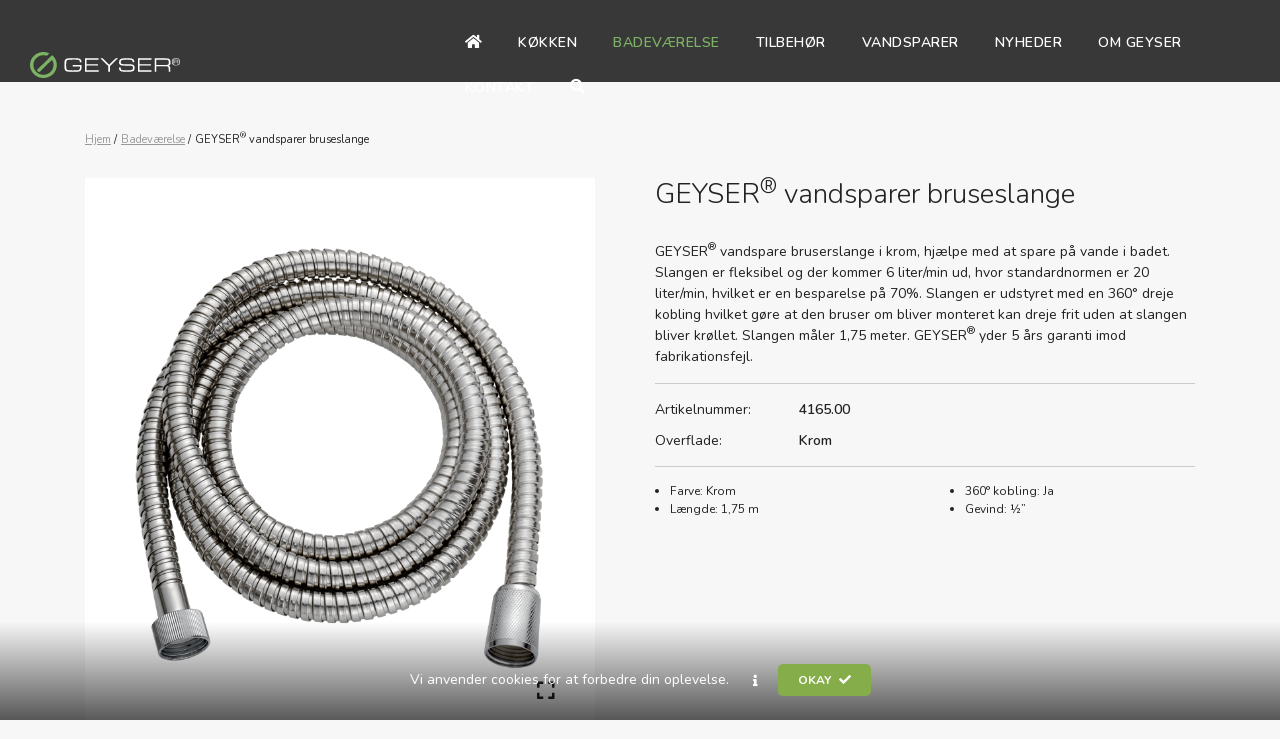

--- FILE ---
content_type: text/html; charset=utf-8
request_url: https://geyservvs.com/badevaerelse/geyser-vandsparer-bruseslange
body_size: 9581
content:


<!doctype html>
<html lang="da">
<head>
    <meta charset="utf-8" />
    <meta name="viewport" content="width=device-width, initial-scale=1, shrink-to-fit=no, user-scalable=no, initial-scale=1, maximum-scale=1" />


    <title>GEYSER&#174; vandsparer bruseslange</title>

    


    <script src="//cdnjs.cloudflare.com/ajax/libs/cookieconsent2/3.0.3/cookieconsent.min.js"></script>
    <script>
        window.addEventListener("load", function () {
            window.cookieconsent.initialise({
                "content": {
                    "message": "Vi anvender cookies for at forbedre din oplevelse.",
                    "dismiss": "Okay <i class='fas fa-check'></i>",
                    "link": "<i class='fas fa-info'></i>",
                    "href": "/persondata-og-cookiepolitik"
                }
            })
        });
    </script>

    <link rel="apple-touch-icon" sizes="180x180" href="/favicon/apple-touch-icon.png">
    <link rel="icon" type="image/png" sizes="32x32" href="/favicon/favicon-32x32.png">
    <link rel="icon" type="image/png" sizes="16x16" href="/favicon/favicon-16x16.png">
    <link rel="manifest" href="/favicon/site.webmanifest">
    <link rel="mask-icon" href="/favicon/safari-pinned-tab.svg" color="#7cb264">
    <link rel="shortcut icon" href="/favicon/favicon.ico">
    <meta name="apple-mobile-web-app-title" content="GEYSER">
    <meta name="application-name" content="GEYSER">
    <meta name="msapplication-TileColor" content="#7cb264">
    <meta name="msapplication-config" content="/favicon/browserconfig.xml">
    <meta name="theme-color" content="#383838">

    <link href="/css/_gridFix.min.css" rel="stylesheet" />
    <link rel="stylesheet" href="https://stackpath.bootstrapcdn.com/bootstrap/4.3.1/css/bootstrap.min.css" integrity="sha384-ggOyR0iXCbMQv3Xipma34MD+dH/1fQ784/j6cY/iJTQUOhcWr7x9JvoRxT2MZw1T" crossorigin="anonymous">

    <link href="/DependencyHandler.axd?s=L1NjcmlwdHMvZmFuY3lib3gvanF1ZXJ5LmZhbmN5Ym94LmNzczsvQ3NzL2N1c3RvbS5jc3M7L0Nzcy9yZXNwb25zaXZlLmNzczs&amp;t=Css&amp;cdv=1" type="text/css" rel="stylesheet"/>

    

</head>
<body id="top">



    <div class="header-fill"></div>
    <header>
        <div class="row align-items-center">
            <div class="col col-xl-4">
                <div class="logo">
                    <a href="/">
                        <svg xmlns="http://www.w3.org/2000/svg" viewBox="0 0 1463.3 261.4">
    <g>
        <path d="M188.8,13.8,164.1,38.6S125.8,22.3,87,42.9,39.1,95.8,39.1,95.8s-14.7,31.7,0,69.8,47.1,52.6,47.1,52.6,35.8,20.4,76.4,5.3,54.6-46.1,54.6-46.1,19.9-35.2,8.6-71.5c0,0-2.5-11.2-11.7-26.9L89.8,203.6S78,197.6,65,182.5L215.7,31.6s27,21.2,38.5,57.1c0,0,10.8,28.5,6,58.7,0,0-2.9,33.1-25.5,62.5,0,0-20.9,32.3-66.9,46.2s-85.3-3.8-85.3-3.8-43.5-16-66-57.7S.7,117.9,1.7,109.7s7-43.1,40-75c0,0,26.5-28.1,76.4-34.1,0,0,37.3-4.7,70.7,13.2" style="fill: #7cb264" />
        <g>
            <path d="M503.3,131.6c0,21.8,0,21.8-.8,30.2-1.6,17.4-7.6,27.8-19,32.4-8.6,3.6-20.8,4.6-61.4,4.6-55.6,0-65.8-1.6-76-12.2-8.6-9-10.6-19.4-10.6-55.8s2-47,10.6-56c10.4-10.8,19.8-12.2,80.8-12.2,41,0,51.8,1.4,61.4,8s13,15.2,13.6,32.6H486.1c-.4-12.6-1.2-16.2-5-19.6-6.4-6.2-12.2-7-48.6-7-52.6,0-64,1-71,6s-9.4,14.6-9.4,48.2c0,30.4,1.4,40.2,7,45.8s16.2,8.2,56.2,8.2c52,0,59-.8,65.8-8.4,5-5.4,6-10.4,6.6-31.4H416.3V131.6Z" style="fill: #fff" />
            <polygon points="535.9 64 668.7 64 668.7 77.4 551.9 77.4 551.9 122 664.5 122 664.5 134.6 551.9 134.6 551.9 184 669.7 184 669.7 197.4 535.9 197.4 535.9 64" style="fill: #fff" />
            <polygon points="835.7 64 857.7 64 780.3 141.4 780.3 197.4 764.3 197.4 764.3 141.4 686.9 64 708.7 64 772.3 128.2 835.7 64" style="fill: #fff" />
            <path d="M884.9,155.8v3.6c0,13.4,2.8,18.8,11.4,21.6s22.6,3.8,46.6,3.8c52.2,0,61.6-4,61.6-26.2,0-11.2-3.4-16.2-12.4-18.8s-9.6-2.4-69.2-2.8c-24.2-.2-34.6-2-42.8-7.4s-11.2-12.8-11.2-26c0-20,7.2-31.4,23-36,11.4-3.4,29-5,56.4-5,30.8,0,46.6,2.2,55.8,8s12.8,13,13.4,31.6h-15.6c-.2-10.6-2-15.4-6.4-18.8-6.2-4.8-20-6.8-47-6.8-52.6,0-62.8,4.2-62.8,25.6,0,9.2,2.6,14.4,8.2,17s13,3.6,50.8,3.8c42.4.2,51.6,1,61.2,5.6s15.2,14.2,15.2,30.8c0,18.4-6.2,29.4-19.4,34.4-9.8,3.6-25,5-55.8,5-32.4,0-47.6-1.4-58.4-5s-18.6-14.4-18.6-28.8v-9.2Z" style="fill: #fff" />
            <polygon points="1052.9 64 1185.7 64 1185.7 77.4 1068.9 77.4 1068.9 122 1181.5 122 1181.5 134.6 1068.9 134.6 1068.9 184 1186.7 184 1186.7 197.4 1052.9 197.4 1052.9 64" style="fill: #fff" />
            <path d="M1216.7,64h110c20.2,0,29.6,2.6,36.6,10.2,5.4,6,8.2,16.2,8.2,30.6,0,21.6-5,29.2-21.4,33,13.6,2.6,18.8,9.6,18.8,25v34.6h-16V172c.4-23-5.4-28.6-28.6-28.4h-91.6v53.8h-16Zm103.8,67c27.4,0,34.4-5.4,34.4-27s-7.2-26.6-35.4-26.6h-86.8V131Z" style="fill: #fff" />
            <path d="M1454.8,71.3c5.8,5.7,8.5,14.3,8.5,27.4s-2.7,21.8-8.5,27.5-14.4,8.5-31.1,8.5-23.6-2.3-29.9-8.5-8.5-14.3-8.5-27.5,2.6-21.7,8.5-27.4,14.5-8.5,30.5-8.5,24,2.2,30.5,8.5M1398.1,75c-5,4.9-7.3,12.4-7.3,23.7s2.3,18.9,7.3,23.8,12.5,7.3,25.7,7.3,21.1-1.9,26.7-7.3,7.3-12.4,7.3-23.8-2.3-18.7-7.3-23.7-12.5-7.3-26.2-7.3-20.7,1.9-26.2,7.3m3.1,3.8h32.7c10.2,0,13.5,3,13.5,12.3,0,6.3-1.7,8.9-6.6,9.8,4,.8,5.9,3.2,5.9,7.3v10.6h-5.4v-7.9c.1-6.6-1.4-8-8.1-8h-26.6v15.9h-5.4Zm30.9,19.7c7.8,0,9.7-1.5,9.7-7.6s-2-7.5-10-7.5h-25.2V98.5Z" style="fill: #fff" />
        </g>
    </g>
</svg>


                    </a>
                </div>
            </div>
            <div class="col-auto col-xl-8">
                <div class="clearfix" id="menu">
    <nav class="menuWrap">
        <ul>
                <li class=" ">
                    <a href="/" target="_self">
                                <span class="d-none d-xl-inline"><i class="fa fa-home" aria-hidden="true"></i></span> <span class="d-inline d-xl-none">Hjem</span>
                    </a>
                </li>
                    <li class=" has-sub no-children">

            <a href="/koekken" target="_self">
                    <span>K&#248;kken <div class="toggle" role="button"></div></span>
            </a>

                <ul>
                            <li class="  ">

            <a href="/koekken/geyser-max-l-koekkenarmatur" target="_self">
                    <span>GEYSER&#174; Max L k&#248;kkenarmatur </span>
            </a>

        </li>
        <li class="  ">

            <a href="/koekken/geyser-max-flex-koekkenarmatur" target="_self">
                    <span>GEYSER&#174; Max Flex k&#248;kkenarmatur </span>
            </a>

        </li>
        <li class="  ">

            <a href="/koekken/geyser-max-flex-koekkenarmatur-sort" target="_self">
                    <span>GEYSER&#174; Max Flex k&#248;kkenarmatur sort </span>
            </a>

        </li>
        <li class="  ">

            <a href="/koekken/geyser-max-flex-koekkenarmatur-boerstet-guld" target="_self">
                    <span>GEYSER&#174; Max Flex k&#248;kkenarmatur b&#248;rstet guld </span>
            </a>

        </li>
        <li class="  ">

            <a href="/koekken/geyser-max-flex-koekkenarmatur-steel-look" target="_self">
                    <span>GEYSER&#174; Max Flex k&#248;kkenarmatur steel look </span>
            </a>

        </li>
        <li class="  ">

            <a href="/koekken/geyser-magnolia-koekkenarmatur" target="_self">
                    <span>GEYSER&#174; Magnolia k&#248;kkenarmatur </span>
            </a>

        </li>
        <li class="  ">

            <a href="/koekken/geyser-twin-koekkenarmatur" target="_self">
                    <span>GEYSER&#174; Twin k&#248;kkenarmatur </span>
            </a>

        </li>
        <li class="  ">

            <a href="/koekken/geyser-rex-koekkenarmatur-med-omskifter" target="_self">
                    <span>GEYSER&#174; Rex K&#248;kkenarmatur med omskifter </span>
            </a>

        </li>
        <li class="  ">

            <a href="/koekken/geyser-alpha-u-koekkenarmatur" target="_self">
                    <span>GEYSER&#174; Alpha U k&#248;kkenarmatur </span>
            </a>

        </li>
        <li class="  ">

            <a href="/koekken/geyser-alpha-u-koekken-armatur" target="_self">
                    <span>GEYSER&#174; Alpha U K&#248;kken armatur </span>
            </a>

        </li>
        <li class="  ">

            <a href="/koekken/geyser-bravo-l-koekkenarmatur-sort" target="_self">
                    <span>GEYSER&#174; Bravo L k&#248;kkenarmatur Sort </span>
            </a>

        </li>
        <li class="  ">

            <a href="/koekken/geyser-bravo-l-koekkenarmatur-boerstet-guld" target="_self">
                    <span>GEYSER&#174; Bravo L k&#248;kkenarmatur B&#248;rstet guld </span>
            </a>

        </li>

                </ul>
        </li>
        <li class="active has-sub no-children">

            <a href="/badevaerelse" target="_self">
                    <span>Badev&#230;relse <div class="toggle" role="button"></div></span>
            </a>

                <ul>
                            <li class="  ">

            <a href="/badevaerelse/geyser-max-haandvaskarmatur" target="_self">
                    <span>GEYSER&#174; Max H&#229;ndvaskarmatur </span>
            </a>

        </li>
        <li class="  ">

            <a href="/badevaerelse/geyser-magnolia-haandvaskarmatur" target="_self">
                    <span>GEYSER&#174; Magnolia H&#229;ndvaskarmatur </span>
            </a>

        </li>
        <li class="  ">

            <a href="/badevaerelse/geyser-delta-haandvaskarmatur" target="_self">
                    <span>GEYSER&#174; Delta H&#229;ndvaskarmatur </span>
            </a>

        </li>
        <li class="  ">

            <a href="/badevaerelse/geyser-delta-haandvaskarmatur-sort" target="_self">
                    <span>GEYSER&#174; Delta h&#229;ndvaskarmatur sort </span>
            </a>

        </li>
        <li class="  ">

            <a href="/badevaerelse/geyser-delta-haandvaskarmatur-boerstet-guld" target="_self">
                    <span>GEYSER Delta h&#229;ndvaskarmatur B&#248;rstet guld </span>
            </a>

        </li>
        <li class="  ">

            <a href="/badevaerelse/geyser-delta-haandvaskarmatur-boerstet-staal" target="_self">
                    <span>GEYSER&#174; Delta h&#229;ndvaskarmatur B&#248;rstet st&#229;l </span>
            </a>

        </li>
        <li class="  ">

            <a href="/badevaerelse/geyser-mini-topbrusertermostat-saet-sort" target="_self">
                    <span>GEYSER&#174; Mini topbrusertermostat s&#230;t sort </span>
            </a>

        </li>
        <li class="  ">

            <a href="/badevaerelse/geyser-mini-topbrusertermostat-saet-boerstet-guld" target="_self">
                    <span>GEYSER&#174; Mini topbrusertermostat s&#230;t b&#248;rstet guld </span>
            </a>

        </li>
        <li class="  ">

            <a href="/badevaerelse/geyser-ergo-brusetermostatsaet" target="_self">
                    <span>GEYSER&#174; Ergo brusetermostats&#230;t </span>
            </a>

        </li>
        <li class="  ">

            <a href="/badevaerelse/geyser-ergo-brusetermostatsaet-saelges-kun-i-sverige" target="_self">
                    <span>GEYSER&#174; Ergo brusetermostats&#230;t (S&#198;LGES KUN I SVERIGE) </span>
            </a>

        </li>
        <li class="  ">

            <a href="/badevaerelse/geyser-allround-bidet-brusesaet" target="_self">
                    <span>GEYSER&#174; Allround bidet bruses&#230;t </span>
            </a>

        </li>
        <li class="  ">

            <a href="/badevaerelse/geyser-1-jet-vandsparer" target="_self">
                    <span>GEYSER&#174; 1-jet vandsparer </span>
            </a>

        </li>
        <li class="  ">

            <a href="/badevaerelse/geyser-3-jet-vandsparer-1" target="_self">
                    <span>GEYSER&#174; 3-jet vandsparer (1) </span>
            </a>

        </li>
        <li class="  ">

            <a href="/badevaerelse/geyser-5-jet-vandsparer" target="_self">
                    <span>GEYSER&#174; 5-jet vandsparer </span>
            </a>

        </li>
        <li class="  ">

            <a href="/badevaerelse/geyser-3-jet-vandsparer" target="_self">
                    <span>GEYSER&#174; 3-jet vandsparer </span>
            </a>

        </li>
        <li class="  ">

            <a href="/badevaerelse/geyser-1-jet-vandsparer-1" target="_self">
                    <span>GEYSER&#174; 1-jet vandsparer (1) </span>
            </a>

        </li>
        <li class="active  ">

            <a href="/badevaerelse/geyser-vandsparer-bruseslange" target="_self">
                    <span>GEYSER&#174; vandsparer bruseslange </span>
            </a>

        </li>
        <li class="  ">

            <a href="/badevaerelse/geyser-vandsparer-brusestang-5-jet" target="_self">
                    <span>GEYSER&#174; vandsparer brusestang 5 jet </span>
            </a>

        </li>
        <li class="  ">

            <a href="/badevaerelse/geyser-vandsparer-brusestang-1-jet" target="_self">
                    <span>GEYSER&#174; vandsparer brusestang 1 jet </span>
            </a>

        </li>
        <li class="  ">

            <a href="/badevaerelse/geyser-lima-3-brusestangsaet-sort" target="_self">
                    <span>GEYSER&#174; Lima 3 Brusestangs&#230;t sort </span>
            </a>

        </li>
        <li class="  ">

            <a href="/badevaerelse/geyser-lima-3-brusestangsaet-boerstet-guld" target="_self">
                    <span>GEYSER&#174; Lima 3 Brusestangs&#230;t b&#248;rstet guld </span>
            </a>

        </li>
        <li class="  ">

            <a href="/badevaerelse/geyser-lima-3-brusestangsaet-steel-look" target="_self">
                    <span>GEYSER&#174; Lima 3 Brusestangs&#230;t steel look </span>
            </a>

        </li>
        <li class="  ">

            <a href="/badevaerelse/geyser-maximum-200" target="_self">
                    <span>GEYSER&#174; Maximum 200 </span>
            </a>

        </li>
        <li class="  ">

            <a href="/badevaerelse/geyser-magnolia-brusearmatur" target="_self">
                    <span>GEYSER&#174; Magnolia brusearmatur </span>
            </a>

        </li>
        <li class="  ">

            <a href="/badevaerelse/geyser-magnolia-armatur-til-kar-og-brus" target="_self">
                    <span>GEYSER&#174; Magnolia armatur til kar og brus </span>
            </a>

        </li>
        <li class="  ">

            <a href="/badevaerelse/geyser-rex-kar-brusearmatur" target="_self">
                    <span>GEYSER&#174; Rex kar- brusearmatur </span>
            </a>

        </li>
        <li class="  ">

            <a href="/badevaerelse/geyser-rex-brusearmatur" target="_self">
                    <span>GEYSER&#174; Rex brusearmatur </span>
            </a>

        </li>
        <li class="  ">

            <a href="/badevaerelse/geyser-ergo-termostatarmatur-til-brus" target="_self">
                    <span>GEYSER&#174; Ergo termostatarmatur til brus </span>
            </a>

        </li>
        <li class="  ">

            <a href="/badevaerelse/geyser-rex-termostatarmatur-til-brus" target="_self">
                    <span>GEYSER&#174; Rex termostatarmatur til brus </span>
            </a>

        </li>
        <li class="  ">

            <a href="/badevaerelse/geyser-lima-brusearmatur-sort" target="_self">
                    <span>GEYSER&#174; Lima brusearmatur sort </span>
            </a>

        </li>
        <li class="  ">

            <a href="/badevaerelse/geyser-lima-brusearmatur-boerstet-guld" target="_self">
                    <span>GEYSER&#174; Lima brusearmatur b&#248;rstet guld </span>
            </a>

        </li>
        <li class="  ">

            <a href="/badevaerelse/geyser-lima-brusearmatur-steel-look" target="_self">
                    <span>GEYSER&#174; Lima brusearmatur steel look </span>
            </a>

        </li>

                </ul>
        </li>
        <li class=" has-sub no-children">

            <a href="/tilbehoer" target="_self">
                    <span>Tilbeh&#248;r <div class="toggle" role="button"></div></span>
            </a>

                <ul>
                            <li class="  ">

            <a href="/tilbehoer/geyser-garden-500-posteventil-frostfri" target="_self">
                    <span>GEYSER Garden 500 Posteventil frostfri </span>
            </a>

        </li>
        <li class="  ">

            <a href="/tilbehoer/geyser-water-stopper-fleksibel-v2-gulvskinne-2-m-hvid" target="_self">
                    <span>GEYSER Water Stopper fleksibel V2 gulvskinne 2 m, hvid </span>
            </a>

        </li>
        <li class="  ">

            <a href="/tilbehoer/geyser-water-stopper-fleksibel-v2-gulvskinne-1-m-hvid" target="_self">
                    <span>GEYSER Water Stopper fleksibel V2 gulvskinne 1 m, hvid </span>
            </a>

        </li>
        <li class="  ">

            <a href="/tilbehoer/geyser-sort-blomster-badeforhaeng" target="_self">
                    <span>GEYSER&#174; Sort blomster badeforh&#230;ng </span>
            </a>

        </li>
        <li class="  ">

            <a href="/tilbehoer/geyser-stribe-badeforhaeng" target="_self">
                    <span>GEYSER&#174; Stribe badeforh&#230;ng </span>
            </a>

        </li>
        <li class="  ">

            <a href="/tilbehoer/geyser-sort-graa-badeforhaeng" target="_self">
                    <span>GEYSER&#174; Sort/Gr&#229; badeforh&#230;ng </span>
            </a>

        </li>
        <li class="  ">

            <a href="/tilbehoer/geyser-sort-hvid-badeforhaeng" target="_self">
                    <span>GEYSER&#174; Sort/hvid badeforh&#230;ng </span>
            </a>

        </li>
        <li class="  ">

            <a href="/tilbehoer/geyser-firkanter-badeforhaeng" target="_self">
                    <span>GEYSER&#174; Firkanter badeforh&#230;ng </span>
            </a>

        </li>
        <li class="  ">

            <a href="/tilbehoer/geyser-hvid-180-badeforhaeng" target="_self">
                    <span>GEYSER&#174; Hvid 180 badeforh&#230;ng </span>
            </a>

        </li>
        <li class="  ">

            <a href="/tilbehoer/geyser-hvid-120-badeforhaeng" target="_self">
                    <span>GEYSER&#174; Hvid 120 badeforh&#230;ng </span>
            </a>

        </li>
        <li class="  ">

            <a href="/tilbehoer/geyser-hvid-peva-badeforhaeng" target="_self">
                    <span>GEYSER&#174; Hvid PEVA badeforh&#230;ng </span>
            </a>

        </li>
        <li class="  ">

            <a href="/tilbehoer/geyser-u-forhaengsstang-hvid" target="_self">
                    <span>GEYSER&#174; U forh&#230;ngsstang hvid </span>
            </a>

        </li>
        <li class="  ">

            <a href="/tilbehoer/geyser-u-forhaengsstang-staal" target="_self">
                    <span>GEYSER&#174; U forh&#230;ngsstang st&#229;l </span>
            </a>

        </li>
        <li class="  ">

            <a href="/tilbehoer/geyser-forhaengsstang-hvid-70-120-cm" target="_self">
                    <span>GEYSER&#174; forh&#230;ngsstang hvid 70-120 cm </span>
            </a>

        </li>
        <li class="  ">

            <a href="/tilbehoer/geyser-forhaengs-stang-staal-70-120-cm" target="_self">
                    <span>GEYSER&#174; forh&#230;ngs stang st&#229;l 70-120 cm </span>
            </a>

        </li>
        <li class="  ">

            <a href="/tilbehoer/geyser-forhaengs-stang-hvid-110-200-cm" target="_self">
                    <span>GEYSER&#174; forh&#230;ngs stang hvid 110-200 cm </span>
            </a>

        </li>
        <li class="  ">

            <a href="/tilbehoer/geyser-forhaengsstang-staal-110-200-cm" target="_self">
                    <span>GEYSER&#174; forh&#230;ngsstang st&#229;l 110-200 cm </span>
            </a>

        </li>
        <li class="  ">

            <a href="/tilbehoer/geyser-forhaengs-ringe-krom" target="_self">
                    <span>GEYSER&#174; Forh&#230;ngs ringe krom </span>
            </a>

        </li>
        <li class="  ">

            <a href="/tilbehoer/geyser-forhaengs-ringe-hvid" target="_self">
                    <span>GEYSER&#174; Forh&#230;ngs ringe hvid </span>
            </a>

        </li>
        <li class="  ">

            <a href="/tilbehoer/geyser-forhaengs-ringe-klar" target="_self">
                    <span>GEYSER&#174; forh&#230;ngs ringe klar </span>
            </a>

        </li>
        <li class="  ">

            <a href="/tilbehoer/geyser-dobbel-rektangulaer-traadkurv-sort" target="_self">
                    <span>GEYSER&#174; Dobbel rektangul&#230;r tr&#229;dkurv sort </span>
            </a>

        </li>
        <li class="  ">

            <a href="/tilbehoer/geyser-dobbel-rektangulaer-traadkurv-graa" target="_self">
                    <span>GEYSER&#174; Dobbel rektangul&#230;r tr&#229;dkurv gr&#229; </span>
            </a>

        </li>
        <li class="  ">

            <a href="/tilbehoer/geyser-dobbel-rektangulaer-traadkurv-guld" target="_self">
                    <span>GEYSER&#174; dobbel rektangul&#230;r tr&#229;dkurv guld </span>
            </a>

        </li>
        <li class="  ">

            <a href="/tilbehoer/geyser-hjoerne-traadkurv-sort" target="_self">
                    <span>GEYSER&#174; Hj&#248;rne tr&#229;dkurv sort </span>
            </a>

        </li>
        <li class="  ">

            <a href="/tilbehoer/geyser-traadhylde-hjoerne-graa" target="_self">
                    <span>GEYSER&#174; tr&#229;dhylde hj&#248;rne gr&#229; </span>
            </a>

        </li>
        <li class="  ">

            <a href="/tilbehoer/geyser-dobbel-traadhylde-hjoerne-sort" target="_self">
                    <span>GEYSER&#174; dobbel tr&#229;dhylde hj&#248;rne sort </span>
            </a>

        </li>
        <li class="  ">

            <a href="/tilbehoer/geyser-dobbel-traadhylde-hjoerne-graa" target="_self">
                    <span>GEYSER&#174; dobbel tr&#229;dhylde hj&#248;rne gr&#229; </span>
            </a>

        </li>
        <li class="  ">

            <a href="/tilbehoer/geyser-traadkurv-til-at-haenge-sort" target="_self">
                    <span>GEYSER&#174; tr&#229;dkurv til at h&#230;nge sort </span>
            </a>

        </li>
        <li class="  ">

            <a href="/tilbehoer/geyser-traadkurv-til-at-haenge-graa" target="_self">
                    <span>GEYSER&#174; tr&#229;dkurv til at h&#230;nge gr&#229; </span>
            </a>

        </li>
        <li class="  ">

            <a href="/tilbehoer/geyser-traadkurv-til-at-haenge-guld" target="_self">
                    <span>GEYSER&#174; tr&#229;dkurv til at h&#230;nge guld </span>
            </a>

        </li>
        <li class="  ">

            <a href="/tilbehoer/geyser-traadkurv-rektangulaer-sort" target="_self">
                    <span>GEYSER&#174; tr&#229;dkurv rektangul&#230;r sort </span>
            </a>

        </li>
        <li class="  ">

            <a href="/tilbehoer/geyser-traadkurv-rektangulaer-graa" target="_self">
                    <span>GEYSER&#174; tr&#229;dkurv rektangul&#230;r gr&#229; </span>
            </a>

        </li>
        <li class="  ">

            <a href="/tilbehoer/geyser-traadkurv-rektangulaer-guld" target="_self">
                    <span>GEYSER&#174; tr&#229;dkurv rektangul&#230;r guld </span>
            </a>

        </li>

                </ul>
        </li>
        <li class="  ">

            <a href="/vandsparer" target="_self">
                    <span>Vandsparer </span>
            </a>

        </li>
        <li class=" has-sub no-children">

            <a href="/nyheder" target="_self">
                    <span>Nyheder <div class="toggle" role="button"></div></span>
            </a>

                <ul>
                            <li class="  ">

            <a href="/nyheder/nyhed-guld-traadkurve" target="_self">
                    <span>NYHED! GULD TR&#197;DKURVE </span>
            </a>

        </li>
        <li class="  ">

            <a href="/nyheder/black-friday" target="_self">
                    <span>BLACK FRIDAY </span>
            </a>

        </li>
        <li class="  ">

            <a href="/nyheder/geyser-purus" target="_self">
                    <span>GEYSER|PURUS </span>
            </a>

        </li>
        <li class="  ">

            <a href="/nyheder/geyser-koncept" target="_self">
                    <span>GEYSER koncept </span>
            </a>

        </li>
        <li class="  ">

            <a href="/nyheder/glaedelig-jul-2022" target="_self">
                    <span>Gl&#230;delig jul 2022 </span>
            </a>

        </li>
        <li class="  ">

            <a href="/nyheder/godt-nytaar-2022" target="_self">
                    <span>Godt Nyt&#229;r 2022 </span>
            </a>

        </li>
        <li class="  ">

            <a href="/nyheder/geyser-magnolia-koekkenarmatur" target="_self">
                    <span>GEYSER&#174; MAGNOLIA K&#216;KKENARMATUR </span>
            </a>

        </li>

                </ul>
        </li>
        <li class=" has-sub ">

            <a href="/om-geyser" target="_self">
                    <span>Om GEYSER <div class="toggle" role="button"></div></span>
            </a>

                <ul>
                            <li class="  ">

            <a href="/om-geyser/vedligeholdelse" target="_self">
                    <span>Vedligeholdelse </span>
            </a>

        </li>
        <li class=" has-sub ">

            <a href="/om-geyser/vandbesparelse" target="_self">
                    <span>Vandbesparelse <div class="toggle" role="button"></div></span>
            </a>

                <ul>
                            <li class="  ">

            <a href="/om-geyser/vandbesparelse/vandsparer" target="_self">
                    <span>Vandsparer </span>
            </a>

        </li>
        <li class="  ">

            <a href="/om-geyser/vandbesparelse/vandsparer-brus" target="_self">
                    <span>Vandsparer brus </span>
            </a>

        </li>
        <li class="  ">

            <a href="/om-geyser/vandbesparelse/vandsparerarmaturer" target="_self">
                    <span>Vandsparerarmaturer </span>
            </a>

        </li>

                </ul>
        </li>

                </ul>
        </li>
        <li class="  ">

            <a href="/kontakt" target="_self">
                    <span>Kontakt </span>
            </a>

        </li>
        <li class="  ">

            <a href="/soeg" target="_self">
                        <span class="d-none d-xl-inline"><i class="fas fa-search"></i></span> <span class="d-inline d-xl-none">S&#248;g </span>
            </a>

        </li>

            <li class="d-xl-none trigger">
                <span class="closeMenu">Luk menu <i class="fas fa-chevron-right"></i></span>
            </li>
        </ul>
    </nav>
</div>
                <button class="openMenu trigger d-xl-none"><i class="fas fa-bars"></i></button>
            </div>
        </div>
    </header>

    <main>
        


        <div class="container">






    <ul class="breadcrumb">
        
            <li><a href="/">Hjem</a> <span class="divider">/</span></li>
            <li><a href="/badevaerelse">Badev&#230;relse</a> <span class="divider">/</span></li>

        
        <li class="active">GEYSER&#174; vandsparer bruseslange</li>
    </ul>
            


<article>
    <div class="row">
            <div class="col-12 col-lg-6">
                <div class="produkt-billede">
                    <img src="/media/1292/4165-00.png?quality=75&width=650" alt="GEYSER&#174; vandsparer bruseslange" />
                    <a data-fancybox="1464" href="/media/1292/4165-00.png" class="stretched-link"></a>
                    <i class="fas fa-expand"></i>
                </div>
            </div>
            <div class="col-12 col-lg">
                <div class="produkt-information">
                        <h1>GEYSER&#174; vandsparer bruseslange</h1>
<p>GEYSER® vandspare bruserslange i krom, hjælpe med at spare på vande i badet. Slangen er fleksibel og der kommer 6 liter/min ud, hvor standardnormen er 20 liter/min, hvilket er en besparelse på 70%. Slangen er udstyret med en 360° dreje kobling hvilket gøre at den bruser om bliver monteret kan dreje frit uden at slangen bliver krøllet. Slangen måler 1,75 meter. GEYSER® yder 5 års garanti imod fabrikationsfejl.</p>                        <hr />
                        <div class="extra-information">
                            <span>Artikelnummer:</span> 4165.00
                        </div>
                                            <div class="extra-information">
                            <span>Overflade:</span> Krom
                        </div>
                                            <div class="specifikationer">
                            <div class="kolonner">
                                <ul>
<li>Farve: Krom</li>
<li>Længde: 1,75 m</li>
<li>360° kobling: Ja</li>
<li>Gevind: ½”</li>
</ul>
                            </div>
                        </div>
                </div>
            </div>
    </div>

</article>
<section class="andre-produkter">
    <div class="row">
        <div class="col col-md-6 col-lg-3">
            <div class="andre-preview">
                <h2>Andre har<br/>også set</h2>
            </div>
        </div>
                <div class="col col-md-6 col-lg-3">
                    <div class="produkt-preview">
                        <div class="produkt-preview-img" style="background-image:url(/media/1392/4158-00-l.png?width=300&amp;quality=75);"></div>
                        <div class="produkt-preview-content">
                            <span>4158.00</span>
                            <h3>GEYSER&#174; 3-jet vandsparer</h3>
                        </div>
                        <a href="/badevaerelse/geyser-3-jet-vandsparer" class="stretched-link"></a>
                    </div>
                </div>
                <div class="col col-md-6 col-lg-3">
                    <div class="produkt-preview">
                        <div class="produkt-preview-img" style="background-image:url(/media/1485/4167-66.jpg?width=300&amp;quality=75);"></div>
                        <div class="produkt-preview-content">
                            <span>4167.66</span>
                            <h3>GEYSER&#174; Lima 3 Brusestangs&#230;t steel look</h3>
                        </div>
                        <a href="/badevaerelse/geyser-lima-3-brusestangsaet-steel-look" class="stretched-link"></a>
                    </div>
                </div>
                <div class="col col-md-6 col-lg-3">
                    <div class="produkt-preview">
                        <div class="produkt-preview-img" style="background-image:url(/media/1336/4166-00.png?width=300&amp;quality=75);"></div>
                        <div class="produkt-preview-content">
                            <span>4166.00</span>
                            <h3>GEYSER&#174; vandsparer brusestang 1 jet</h3>
                        </div>
                        <a href="/badevaerelse/geyser-vandsparer-brusestang-1-jet" class="stretched-link"></a>
                    </div>
                </div>
        </div>
</section>


        </div>
    </main>
    <footer>
        <div class="container">
            <div class="row">

                <div class="col-12 col-sm-4">
                    <h4>
                        Følg os
                    </h4>

                    <div class="follow">
                        <a href="https://www.instagram.com/geyservvs/?hl=da" target="_blank"><i class="fab fa-instagram"></i></a>
                        <a href="https://www.linkedin.com/company/geyservvs/" target="_blank"><i class="fab fa-linkedin-in"></i></a>
                    </div>
                    
                </div>
                <div class="col-12 col-sm-4">
                    <div class="logo-footer">
                        <svg xmlns="http://www.w3.org/2000/svg" viewBox="0 0 1127.8 695.6">
  <g>
    <path d="M671,25.5,625.5,71.3s-70.6-30.1-142.3,7.9-88.5,97.5-88.5,97.5-27,58.6,0,128.8,87.1,97.2,87.1,97.2,66,37.5,140.8,9.7,100.9-85.2,100.9-85.2,36.6-64.8,15.7-131.7c0,0-4.5-20.8-21.5-49.7L488.3,375.6s-21.7-10.9-45.6-38.8L720.8,58.3s49.7,39,70.9,105.3c0,0,20,52.7,11.1,108.4,0,0-5.4,61-47,115.3,0,0-38.6,59.6-123.6,85.2s-157.3-7-157.3-7S394.6,436,353.1,359.1,324,217.6,325.8,202.5s13-79.7,73.9-138.5c0,0,48.7-51.8,140.8-63,0,0,68.9-8.7,130.5,24.5" style="fill: #7cb264"/>
    <path d="M167.8,628.4c0,21.8,0,21.8-.8,30.2-1.6,17.4-7.6,27.8-19,32.4-8.6,3.6-20.8,4.6-61.4,4.6-55.6,0-65.8-1.6-76-12.2C2,674.4,0,664,0,627.6s2-47,10.6-56c10.4-10.8,19.8-12.2,80.8-12.2,41,0,51.8,1.4,61.4,8s13,15.2,13.6,32.6H150.6c-.4-12.6-1.2-16.2-5-19.6-6.4-6.2-12.2-7-48.6-7-52.6,0-64,1-71,6s-9.4,14.6-9.4,48.2c0,30.4,1.4,40.2,7,45.8s16.2,8.2,56.2,8.2c52,0,59-.8,65.8-8.4,5-5.4,6-10.4,6.6-31.4H80.8V628.4Z" style="fill: #fff"/>
    <polygon points="200.4 560.8 333.2 560.8 333.2 574.2 216.4 574.2 216.4 618.8 329 618.8 329 631.4 216.4 631.4 216.4 680.8 334.2 680.8 334.2 694.2 200.4 694.2 200.4 560.8" style="fill: #fff"/>
    <polygon points="500.2 560.8 522.2 560.8 444.8 638.2 444.8 694.2 428.8 694.2 428.8 638.2 351.4 560.8 373.2 560.8 436.8 625 500.2 560.8" style="fill: #fff"/>
    <path d="M549.4,652.6v3.6c0,13.4,2.8,18.8,11.4,21.6s22.6,3.8,46.6,3.8c52.2,0,61.6-4,61.6-26.2,0-11.2-3.4-16.2-12.4-18.8s-9.6-2.4-69.2-2.8c-24.2-.2-34.6-2-42.8-7.4s-11.2-12.8-11.2-26c0-20,7.2-31.4,23-36,11.4-3.4,29-5,56.4-5,30.8,0,46.6,2.2,55.8,8s12.8,13,13.4,31.6H666.4c-.2-10.6-2-15.4-6.4-18.8-6.2-4.8-20-6.8-47-6.8-52.6,0-62.8,4.2-62.8,25.6,0,9.2,2.6,14.4,8.2,17s13,3.6,50.8,3.8c42.4.2,51.6,1,61.2,5.6s15.2,14.2,15.2,30.8c0,18.4-6.2,29.4-19.4,34.4-9.8,3.6-25,5-55.8,5-32.4,0-47.6-1.4-58.4-5s-18.6-14.4-18.6-28.8v-9.2Z" style="fill: #fff"/>
    <polygon points="717.4 560.8 850.2 560.8 850.2 574.2 733.4 574.2 733.4 618.8 846 618.8 846 631.4 733.4 631.4 733.4 680.8 851.2 680.8 851.2 694.2 717.4 694.2 717.4 560.8" style="fill: #fff"/>
    <path d="M881.2,560.8h110c20.2,0,29.6,2.6,36.6,10.2,5.4,6,8.2,16.2,8.2,30.6,0,21.6-5,29.2-21.4,33,13.6,2.6,18.8,9.6,18.8,25v34.6h-16V668.8c.4-23-5.4-28.6-28.6-28.4H897.2v53.8h-16Zm103.8,67c27.4,0,34.4-5.4,34.4-27s-7.2-26.6-35.4-26.6H897.2v53.6Z" style="fill: #fff"/>
    <path d="M1119.3,568.1c5.8,5.7,8.5,14.3,8.5,27.4s-2.7,21.8-8.5,27.5-14.4,8.5-31.1,8.5-23.6-2.3-29.9-8.5-8.5-14.3-8.5-27.5,2.6-21.7,8.5-27.4,14.5-8.5,30.5-8.5,24,2.2,30.5,8.5m-56.7,3.7c-5,4.9-7.3,12.4-7.3,23.7s2.3,18.9,7.3,23.8,12.5,7.3,25.7,7.3,21.1-1.9,26.7-7.3,7.3-12.4,7.3-23.8-2.3-18.7-7.3-23.7-12.5-7.3-26.2-7.3-20.7,1.9-26.2,7.3m3.1,3.8h32.7c10.2,0,13.5,3,13.5,12.3,0,6.3-1.7,8.9-6.6,9.8,4,.8,5.9,3.2,5.9,7.3v10.6h-5.4v-7.9c.1-6.6-1.4-8-8.1-8h-26.6v15.9h-5.4Zm30.9,19.7c7.8,0,9.7-1.5,9.7-7.6s-2-7.5-10-7.5h-25.2v15.1Z" style="fill: #fff"/>
  </g>
</svg>

                    </div>

                    
                </div>
                <div class="col-12 col-sm-4">
                    <h4>
                        Kategorier
                    </h4>
                    <div class="links">
                        <a href="/koekken">Køkken</a>
                        <a href="/badevaerelse">Badeværelse</a>
                        <a href="/tilbehoer">Tilbehør</a>
                    </div>
                </div>

                <div class="col-12">
                    <div class="info-footer">
                        <span>
                            2025 © GEYSER®
                        </span>
                        <span><a href="mailto:info@geyservvs.com">info@geyservvs.com</a></span>
                        <span>Elleg&#229;rdvej 30, 6400 S&#248;nderborg</span>
                        <span>CVR: 19541142</span>
                        <div class="subline">
                            <span>
                                <a href="/persondata-og-cookiepolitik">Persondata- og cookiepolitik</a>
                            </span>
                            <span>
                                <a href="https://optify.dk/" target="_blank">Optified</a>
                            </span>
                        </div>
                    </div>

                </div>
            </div>
    </footer>

    <link rel="preconnect" href="https://fonts.googleapis.com">
    <link rel="preconnect" href="https://fonts.gstatic.com" crossorigin>
    <link href="https://fonts.googleapis.com/css2?family=Nunito:ital,wght@0,300;0,400;0,600;0,700;1,300;1,400;1,600;1,700&display=swap" rel="stylesheet">
    <link rel="stylesheet" href="https://use.fontawesome.com/releases/v5.7.2/css/all.css" integrity="sha384-fnmOCqbTlWIlj8LyTjo7mOUStjsKC4pOpQbqyi7RrhN7udi9RwhKkMHpvLbHG9Sr" crossorigin="anonymous">

    <script src="/Scripts/jquery-3.3.1.min.js"></script>
    <script src="https://cdnjs.cloudflare.com/ajax/libs/popper.js/1.14.7/umd/popper.min.js" integrity="sha384-UO2eT0CpHqdSJQ6hJty5KVphtPhzWj9WO1clHTMGa3JDZwrnQq4sF86dIHNDz0W1" crossorigin="anonymous"></script>
    <script src="https://stackpath.bootstrapcdn.com/bootstrap/4.3.1/js/bootstrap.min.js" integrity="sha384-JjSmVgyd0p3pXB1rRibZUAYoIIy6OrQ6VrjIEaFf/nJGzIxFDsf4x0xIM+B07jRM" crossorigin="anonymous"></script>

    <script src="/DependencyHandler.axd?s=L1NjcmlwdHMvZmFuY3lib3gvanF1ZXJ5LmZhbmN5Ym94LmpzOy9TY3JpcHRzL2N1c3RvbS5qczs&amp;t=Javascript&amp;cdv=1" type="text/javascript"></script>

    
</body>
</html>

--- FILE ---
content_type: text/css
request_url: https://geyservvs.com/css/_gridFix.min.css
body_size: 446
content:
.row{display:-webkit-flex;-webkit-flex-wrap:wrap;}.col{-webkit-flex-basis:0;-webkit-flex-grow:1;}.col-auto{-webkit-flex:0 0 auto;}.col-1{-webkit-flex:0 0 8.33333%;}.col-2{-webkit-flex:0 0 16.66667%;}.col-3{-webkit-flex:0 0 25%;}.col-4{-webkit-flex:0 0 33.33333%;}.col-5{-webkit-flex:0 0 41.66667%;}.col-6{-webkit-flex:0 0 50%;}.col-7{-webkit-flex:0 0 58.33333%;}.col-8{-webkit-flex:0 0 66.66667%;}.col-9{-webkit-flex:0 0 75%;}.col-10{-webkit-flex:0 0 83.33333%;}.col-11{-webkit-flex:0 0 91.66667%;}.col-12{-webkit-flex:0 0 100%;}@media(min-width:576px){.col-sm{-webkit-flex-basis:0;-webkit-flex-grow:1;}.col-sm-auto{-webkit-flex:0 0 auto;}.col-sm-1{-webkit-flex:0 0 8.33333%;}.col-sm-2{-webkit-flex:0 0 16.66667%;}.col-sm-3{-webkit-flex:0 0 25%;}.col-sm-4{-webkit-flex:0 0 33.33333%;}.col-sm-5{-webkit-flex:0 0 41.66667%;}.col-sm-6{-webkit-flex:0 0 50%;}.col-sm-7{-webkit-flex:0 0 58.33333%;}.col-sm-8{-webkit-flex:0 0 66.66667%;}.col-sm-9{-webkit-flex:0 0 75%;}.col-sm-10{-webkit-flex:0 0 83.33333%;}.col-sm-11{-webkit-flex:0 0 91.66667%;}.col-sm-12{-webkit-flex:0 0 100%;}}@media(min-width:768px){.col-md{-webkit-flex-basis:0;-webkit-flex-grow:1;}.col-md-auto{-webkit-flex:0 0 auto;}.col-md-1{-webkit-flex:0 0 8.33333%;}.col-md-2{-webkit-flex:0 0 16.66667%;}.col-md-3{-webkit-flex:0 0 25%;}.col-md-4{-webkit-flex:0 0 33.33333%;}.col-md-5{-webkit-flex:0 0 41.66667%;}.col-md-6{-webkit-flex:0 0 50%;}.col-md-7{-webkit-flex:0 0 58.33333%;}.col-md-8{-webkit-flex:0 0 66.66667%;}.col-md-9{-webkit-flex:0 0 75%;}.col-md-10{-webkit-flex:0 0 83.33333%;}.col-md-11{-webkit-flex:0 0 91.66667%;}.col-md-12{-webkit-flex:0 0 100%;}}@media(min-width:992px){.col-lg{-webkit-flex-basis:0;-webkit-flex-grow:1;}.col-lg-auto{-webkit-flex:0 0 auto;}.col-lg-1{-webkit-flex:0 0 8.33333%;}.col-lg-2{-webkit-flex:0 0 16.66667%;}.col-lg-3{-webkit-flex:0 0 25%;}.col-lg-4{-webkit-flex:0 0 33.33333%;}.col-lg-5{-webkit-flex:0 0 41.66667%;}.col-lg-6{-webkit-flex:0 0 50%;}.col-lg-7{-webkit-flex:0 0 58.33333%;}.col-lg-8{-webkit-flex:0 0 66.66667%;}.col-lg-9{-webkit-flex:0 0 75%;}.col-lg-10{-webkit-flex:0 0 83.33333%;}.col-lg-11{-webkit-flex:0 0 91.66667%;}.col-lg-12{-webkit-flex:0 0 100%;}}@media(min-width:1200px){.col-xl{-webkit-flex-basis:0;-webkit-flex-grow:1;}.col-xl-auto{-webkit-flex:0 0 auto;}.col-xl-1{-webkit-flex:0 0 8.33333%;}.col-xl-2{-webkit-flex:0 0 16.66667%;}.col-xl-3{-webkit-flex:0 0 25%;}.col-xl-4{-webkit-flex:0 0 33.33333%;}.col-xl-5{-webkit-flex:0 0 41.66667%;}.col-xl-6{-webkit-flex:0 0 50%;}.col-xl-7{-webkit-flex:0 0 58.33333%;}.col-xl-8{-webkit-flex:0 0 66.66667%;}.col-xl-9{-webkit-flex:0 0 75%;}.col-xl-10{-webkit-flex:0 0 83.33333%;}.col-xl-11{-webkit-flex:0 0 91.66667%;}.col-xl-12{-webkit-flex:0 0 100%;}}

--- FILE ---
content_type: text/css
request_url: https://geyservvs.com/DependencyHandler.axd?s=L1NjcmlwdHMvZmFuY3lib3gvanF1ZXJ5LmZhbmN5Ym94LmNzczsvQ3NzL2N1c3RvbS5jc3M7L0Nzcy9yZXNwb25zaXZlLmNzczs&t=Css&cdv=1
body_size: 6367
content:

body.compensate-for-scrollbar{overflow:hidden;}.fancybox-active{height:auto;}.fancybox-is-hidden{left:-9999px;margin:0;position:absolute !important;top:-9999px;visibility:hidden;}.fancybox-container{-webkit-backface-visibility:hidden;height:100%;left:0;outline:none;position:fixed;-webkit-tap-highlight-color:transparent;top:0;-ms-touch-action:manipulation;touch-action:manipulation;transform:translateZ(0);width:100%;z-index:99992;}.fancybox-container *{box-sizing:border-box;}.fancybox-outer,.fancybox-inner,.fancybox-bg,.fancybox-stage{bottom:0;left:0;position:absolute;right:0;top:0;}.fancybox-outer{-webkit-overflow-scrolling:touch;overflow-y:auto;}.fancybox-bg{background:rgb(30,30,30);opacity:0;transition-duration:inherit;transition-property:opacity;transition-timing-function:cubic-bezier(.47,0,.74,.71);}.fancybox-is-open .fancybox-bg{opacity:.9;transition-timing-function:cubic-bezier(.22,.61,.36,1);}.fancybox-infobar,.fancybox-toolbar,.fancybox-caption,.fancybox-navigation .fancybox-button{direction:ltr;opacity:0;position:absolute;transition:opacity .25s ease,visibility 0s ease .25s;visibility:hidden;z-index:99997;}.fancybox-show-infobar .fancybox-infobar,.fancybox-show-toolbar .fancybox-toolbar,.fancybox-show-caption .fancybox-caption,.fancybox-show-nav .fancybox-navigation .fancybox-button{opacity:1;transition:opacity .25s ease 0s,visibility 0s ease 0s;visibility:visible;}.fancybox-infobar{color:#ccc;font-size:13px;-webkit-font-smoothing:subpixel-antialiased;height:44px;left:0;line-height:44px;min-width:44px;mix-blend-mode:difference;padding:0 10px;pointer-events:none;top:0;-webkit-touch-callout:none;-webkit-user-select:none;-moz-user-select:none;-ms-user-select:none;user-select:none;}.fancybox-toolbar{right:0;top:0;}.fancybox-stage{direction:ltr;overflow:visible;transform:translateZ(0);z-index:99994;}.fancybox-is-open .fancybox-stage{overflow:hidden;}.fancybox-slide{-webkit-backface-visibility:hidden;display:none;height:100%;left:0;outline:none;overflow:auto;-webkit-overflow-scrolling:touch;padding:44px;position:absolute;text-align:center;top:0;transition-property:transform,opacity;white-space:normal;width:100%;z-index:99994;}.fancybox-slide::before{content:'';display:inline-block;font-size:0;height:100%;vertical-align:middle;width:0;}.fancybox-is-sliding .fancybox-slide,.fancybox-slide--previous,.fancybox-slide--current,.fancybox-slide--next{display:block;}.fancybox-slide--image{overflow:hidden;padding:44px 0;}.fancybox-slide--image::before{display:none;}.fancybox-slide--html{padding:6px;}.fancybox-content{background:#fff;display:inline-block;margin:0;max-width:100%;overflow:auto;-webkit-overflow-scrolling:touch;padding:44px;position:relative;text-align:left;vertical-align:middle;}.fancybox-slide--image .fancybox-content{animation-timing-function:cubic-bezier(.5,0,.14,1);-webkit-backface-visibility:hidden;background:transparent;background-repeat:no-repeat;background-size:100% 100%;left:0;max-width:none;overflow:visible;padding:0;position:absolute;top:0;-ms-transform-origin:top left;transform-origin:top left;transition-property:transform,opacity;-webkit-user-select:none;-moz-user-select:none;-ms-user-select:none;user-select:none;z-index:99995;}.fancybox-can-zoomOut .fancybox-content{cursor:zoom-out;}.fancybox-can-zoomIn .fancybox-content{cursor:zoom-in;}.fancybox-can-swipe .fancybox-content,.fancybox-can-pan .fancybox-content{cursor:-webkit-grab;cursor:grab;}.fancybox-is-grabbing .fancybox-content{cursor:-webkit-grabbing;cursor:grabbing;}.fancybox-container [data-selectable='true']{cursor:text;}.fancybox-image,.fancybox-spaceball{background:transparent;border:0;height:100%;left:0;margin:0;max-height:none;max-width:none;padding:0;position:absolute;top:0;-webkit-user-select:none;-moz-user-select:none;-ms-user-select:none;user-select:none;width:100%;}.fancybox-spaceball{z-index:1;}.fancybox-slide--video .fancybox-content,.fancybox-slide--map .fancybox-content,.fancybox-slide--pdf .fancybox-content,.fancybox-slide--iframe .fancybox-content{height:100%;overflow:visible;padding:0;width:100%;}.fancybox-slide--video .fancybox-content{background:#000;}.fancybox-slide--map .fancybox-content{background:#e5e3df;}.fancybox-slide--iframe .fancybox-content{background:#fff;}.fancybox-video,.fancybox-iframe{background:transparent;border:0;display:block;height:100%;margin:0;overflow:hidden;padding:0;width:100%;}.fancybox-iframe{left:0;position:absolute;top:0;}.fancybox-error{background:#fff;cursor:default;max-width:400px;padding:40px;width:100%;}.fancybox-error p{color:#444;font-size:16px;line-height:20px;margin:0;padding:0;}.fancybox-button{background:rgba(30,30,30,.6);border:0;border-radius:0;box-shadow:none;cursor:pointer;display:inline-block;height:44px;margin:0;padding:10px;position:relative;transition:color .2s;vertical-align:top;visibility:inherit;width:44px;}.fancybox-button,.fancybox-button:visited,.fancybox-button:link{color:#ccc;}.fancybox-button:hover{color:#fff;}.fancybox-button:focus{outline:none;}.fancybox-button.fancybox-focus{outline:1px dotted;}.fancybox-button[disabled],.fancybox-button[disabled]:hover{color:#888;cursor:default;outline:none;}.fancybox-button div{height:100%;}.fancybox-button svg{display:block;height:100%;overflow:visible;position:relative;width:100%;}.fancybox-button svg path{fill:currentColor;stroke-width:0;}.fancybox-button--play svg:nth-child(2),.fancybox-button--fsenter svg:nth-child(2){display:none;}.fancybox-button--pause svg:nth-child(1),.fancybox-button--fsexit svg:nth-child(1){display:none;}.fancybox-progress{background:#ff5268;height:2px;left:0;position:absolute;right:0;top:0;-ms-transform:scaleX(0);transform:scaleX(0);-ms-transform-origin:0;transform-origin:0;transition-property:transform;transition-timing-function:linear;z-index:99998;}.fancybox-close-small{background:transparent;border:0;border-radius:0;color:#ccc;cursor:pointer;opacity:.8;padding:8px;position:absolute;right:-12px;top:-44px;z-index:401;}.fancybox-close-small:hover{color:#fff;opacity:1;}.fancybox-slide--html .fancybox-close-small{color:currentColor;padding:10px;right:0;top:0;}.fancybox-slide--image.fancybox-is-scaling .fancybox-content{overflow:hidden;}.fancybox-is-scaling .fancybox-close-small,.fancybox-is-zoomable.fancybox-can-pan .fancybox-close-small{display:none;}.fancybox-navigation .fancybox-button{background-clip:content-box;height:100px;opacity:0;position:absolute;top:calc(50% - 50px);width:70px;}.fancybox-navigation .fancybox-button div{padding:7px;}.fancybox-navigation .fancybox-button--arrow_left{left:0;left:env(safe-area-inset-left);padding:31px 26px 31px 6px;}.fancybox-navigation .fancybox-button--arrow_right{padding:31px 6px 31px 26px;right:0;right:env(safe-area-inset-right);}.fancybox-caption{background:linear-gradient( to top,rgba(0,0,0,.85) 0%,rgba(0,0,0,.3) 50%,rgba(0,0,0,.15) 65%,rgba(0,0,0,.075) 75.5%,rgba(0,0,0,.037) 82.85%,rgba(0,0,0,.019) 88%,rgba(0,0,0,0) 100% );bottom:0;color:#eee;font-size:14px;font-weight:400;left:0;line-height:1.5;padding:75px 44px 25px 44px;pointer-events:none;right:0;text-align:center;z-index:99996;}@supports (padding:max(0px)){.fancybox-caption{padding:75px max(44px,env(safe-area-inset-right)) max(25px,env(safe-area-inset-bottom)) max(44px,env(safe-area-inset-left));}}.fancybox-caption--separate{margin-top:-50px;}.fancybox-caption__body{max-height:50vh;overflow:auto;pointer-events:all;}.fancybox-caption a,.fancybox-caption a:link,.fancybox-caption a:visited{color:#ccc;text-decoration:none;}.fancybox-caption a:hover{color:#fff;text-decoration:underline;}.fancybox-loading{animation:fancybox-rotate 1s linear infinite;background:transparent;border:4px solid #888;border-bottom-color:#fff;border-radius:50%;height:50px;left:50%;margin:-25px 0 0 -25px;opacity:.7;padding:0;position:absolute;top:50%;width:50px;z-index:99999;}@keyframes fancybox-rotate{100%{transform:rotate(360deg);}}.fancybox-animated{transition-timing-function:cubic-bezier(0,0,.25,1);}.fancybox-fx-slide.fancybox-slide--previous{opacity:0;transform:translate3d(-100%,0,0);}.fancybox-fx-slide.fancybox-slide--next{opacity:0;transform:translate3d(100%,0,0);}.fancybox-fx-slide.fancybox-slide--current{opacity:1;transform:translate3d(0,0,0);}.fancybox-fx-fade.fancybox-slide--previous,.fancybox-fx-fade.fancybox-slide--next{opacity:0;transition-timing-function:cubic-bezier(.19,1,.22,1);}.fancybox-fx-fade.fancybox-slide--current{opacity:1;}.fancybox-fx-zoom-in-out.fancybox-slide--previous{opacity:0;transform:scale3d(1.5,1.5,1.5);}.fancybox-fx-zoom-in-out.fancybox-slide--next{opacity:0;transform:scale3d(.5,.5,.5);}.fancybox-fx-zoom-in-out.fancybox-slide--current{opacity:1;transform:scale3d(1,1,1);}.fancybox-fx-rotate.fancybox-slide--previous{opacity:0;-ms-transform:rotate(-360deg);transform:rotate(-360deg);}.fancybox-fx-rotate.fancybox-slide--next{opacity:0;-ms-transform:rotate(360deg);transform:rotate(360deg);}.fancybox-fx-rotate.fancybox-slide--current{opacity:1;-ms-transform:rotate(0deg);transform:rotate(0deg);}.fancybox-fx-circular.fancybox-slide--previous{opacity:0;transform:scale3d(0,0,0) translate3d(-100%,0,0);}.fancybox-fx-circular.fancybox-slide--next{opacity:0;transform:scale3d(0,0,0) translate3d(100%,0,0);}.fancybox-fx-circular.fancybox-slide--current{opacity:1;transform:scale3d(1,1,1) translate3d(0,0,0);}.fancybox-fx-tube.fancybox-slide--previous{transform:translate3d(-100%,0,0) scale(.1) skew(-10deg);}.fancybox-fx-tube.fancybox-slide--next{transform:translate3d(100%,0,0) scale(.1) skew(10deg);}.fancybox-fx-tube.fancybox-slide--current{transform:translate3d(0,0,0) scale(1);}@media all and (max-height:576px){.fancybox-slide{padding-left:6px;padding-right:6px;}.fancybox-slide--image{padding:6px 0;}.fancybox-close-small{right:-6px;}.fancybox-slide--image .fancybox-close-small{background:#4e4e4e;color:#f2f4f6;height:36px;opacity:1;padding:6px;right:0;top:0;width:36px;}.fancybox-caption{padding-left:12px;padding-right:12px;}@supports (padding:max(0px)){.fancybox-caption{padding-left:max(12px,env(safe-area-inset-left));padding-right:max(12px,env(safe-area-inset-right));}}}.fancybox-share{background:#f4f4f4;border-radius:3px;max-width:90%;padding:30px;text-align:center;}.fancybox-share h1{color:#222;font-size:35px;font-weight:700;margin:0 0 20px 0;}.fancybox-share p{margin:0;padding:0;}.fancybox-share__button{border:0;border-radius:3px;display:inline-block;font-size:14px;font-weight:700;line-height:40px;margin:0 5px 10px 5px;min-width:130px;padding:0 15px;text-decoration:none;transition:all .2s;-webkit-user-select:none;-moz-user-select:none;-ms-user-select:none;user-select:none;white-space:nowrap;}.fancybox-share__button:visited,.fancybox-share__button:link{color:#fff;}.fancybox-share__button:hover{text-decoration:none;}.fancybox-share__button--fb{background:#3b5998;}.fancybox-share__button--fb:hover{background:#344e86;}.fancybox-share__button--pt{background:#bd081d;}.fancybox-share__button--pt:hover{background:#aa0719;}.fancybox-share__button--tw{background:#1da1f2;}.fancybox-share__button--tw:hover{background:#0d95e8;}.fancybox-share__button svg{height:25px;margin-right:7px;position:relative;top:-1px;vertical-align:middle;width:25px;}.fancybox-share__button svg path{fill:#fff;}.fancybox-share__input{background:transparent;border:0;border-bottom:1px solid #d7d7d7;border-radius:0;color:#5d5b5b;font-size:14px;margin:10px 0 0 0;outline:none;padding:10px 15px;width:100%;}.fancybox-thumbs{background:#ddd;bottom:0;display:none;margin:0;-webkit-overflow-scrolling:touch;-ms-overflow-style:-ms-autohiding-scrollbar;padding:2px 2px 4px 2px;position:absolute;right:0;-webkit-tap-highlight-color:rgba(0,0,0,0);top:0;width:212px;z-index:99995;}.fancybox-thumbs-x{overflow-x:auto;overflow-y:hidden;}.fancybox-show-thumbs .fancybox-thumbs{display:block;}.fancybox-show-thumbs .fancybox-inner{right:212px;}.fancybox-thumbs__list{font-size:0;height:100%;list-style:none;margin:0;overflow-x:hidden;overflow-y:auto;padding:0;position:absolute;position:relative;white-space:nowrap;width:100%;}.fancybox-thumbs-x .fancybox-thumbs__list{overflow:hidden;}.fancybox-thumbs-y .fancybox-thumbs__list::-webkit-scrollbar{width:7px;}.fancybox-thumbs-y .fancybox-thumbs__list::-webkit-scrollbar-track{background:#fff;border-radius:10px;box-shadow:inset 0 0 6px rgba(0,0,0,.3);}.fancybox-thumbs-y .fancybox-thumbs__list::-webkit-scrollbar-thumb{background:#2a2a2a;border-radius:10px;}.fancybox-thumbs__list a{-webkit-backface-visibility:hidden;backface-visibility:hidden;background-color:rgba(0,0,0,.1);background-position:center center;background-repeat:no-repeat;background-size:cover;cursor:pointer;float:left;height:75px;margin:2px;max-height:calc(100% - 8px);max-width:calc(50% - 4px);outline:none;overflow:hidden;padding:0;position:relative;-webkit-tap-highlight-color:transparent;width:100px;}.fancybox-thumbs__list a::before{border:6px solid #ff5268;bottom:0;content:'';left:0;opacity:0;position:absolute;right:0;top:0;transition:all .2s cubic-bezier(.25,.46,.45,.94);z-index:99991;}.fancybox-thumbs__list a:focus::before{opacity:.5;}.fancybox-thumbs__list a.fancybox-thumbs-active::before{opacity:1;}@media all and (max-width:576px){.fancybox-thumbs{width:110px;}.fancybox-show-thumbs .fancybox-inner{right:110px;}.fancybox-thumbs__list a{max-width:calc(100% - 10px);}}

img{max-width:100%;height:auto;}body{font-size:14px;font-weight:400;color:#222;font-family:"Nunito",Helvetica,Arial,sans-serif;background-color:#f7f7f7;}h1,h2,h3,h4,h5{font-family:"Nunito",Helvetica,Arial,sans-serif;font-weight:300;margin-top:0;margin-bottom:10px;}h1{font-size:28px;}h2{font-size:24px;}h3{font-size:20px;}h4{font-size:18px;}h5{font-size:16px;}a{color:#7cb264;-moz-transition:200ms all ease-in-out;-o-transition:200ms all ease-in-out;-webkit-transition:200ms all ease-in-out;transition:200ms all ease-in-out;}a:hover{color:#63984b;text-decoration:none;}a:focus{color:#7cb264;outline:0;text-decoration:none;}.center{text-align:center;}.noPad{padding:0;}hr{margin:15px 0;border-color:#ccc;}ul,ol{padding-left:15px;margin-bottom:0;}button{font-family:"Nunito",Helvetica,Arial,sans-serif;font-weight:500;padding:0;background-color:transparent;border:none;letter-spacing:0.25px;-moz-transition:200ms all ease-in-out;-o-transition:200ms all ease-in-out;-webkit-transition:200ms all ease-in-out;transition:200ms all ease-in-out;}button:hover,button:focus{outline:none;}.cc-window{position:fixed;left:0;right:0;bottom:0;opacity:1;line-height:200%;text-align:center;z-index:999;padding:45px 20px 25px 20px;background:-moz-linear-gradient(top,transparent 0%,rgba(0,0,0,0.65) 100%);background:-webkit-linear-gradient(top,transparent 0%,rgba(0,0,0,0.65) 100%);background:linear-gradient(to bottom,transparent 0%,rgba(0,0,0,0.65) 100%);filter:progid:DXImageTransform.Microsoft.gradient( startColorstr='#00000000',endColorstr='#a6000000',GradientType=0 );-moz-transition:200ms all ease-in-out;-o-transition:200ms all ease-in-out;-webkit-transition:200ms all ease-in-out;transition:200ms all ease-in-out;}.cc-window.cc-invisible{bottom:-200px;opacity:0;}.cc-window .cc-message{color:#fff;}.cc-window .cc-message a{vertical-align:middle;color:#fff;display:inline-block;margin-left:20px;font-size:12px;text-align:center;}.cc-window .cc-message a:hover{color:#7cb264;}.cc-window .cc-compliance{display:inline-block;margin-left:20px;}.cc-window .cc-compliance .cc-btn{padding:8px 20px;text-transform:uppercase;color:#fff;background-color:#85ae4a;font-weight:700;font-family:"Nunito",Helvetica,Arial,sans-serif;font-size:12px;border-radius:5px;cursor:pointer;}.cc-window .cc-compliance .cc-btn i{margin-left:5px;}.cc-window .cc-compliance .cc-btn:hover{background-color:#6a8a3b;color:#fff;}#map{height:350px;margin-bottom:60px;}#map img{max-width:none;}iframe[name='google_conversion_frame']{height:0 !important;width:0 !important;line-height:0 !important;font-size:0 !important;margin-top:-13px;float:left;}.form-control{border:none;border-left:4px solid #999;border-radius:0px;box-shadow:none !important;color:#222;font-size:14px;outline:none;background-color:#fff;padding:12px 20px;height:46px;}textarea.form-control{height:156px;}.form-control:focus{border-color:#7cb264;}.has-error .form-control,.has-error .form-control:focus{border-color:#d22a2a;}.has-success .form-control{border-color:#383838;}.sendKnap{background-color:#7cb264;padding:10px 25px;margin-top:10px;height:auto;display:block;border:none;color:#fff;border-radius:0px;-moz-transition:200ms all ease-in-out;-o-transition:200ms all ease-in-out;-webkit-transition:200ms all ease-in-out;transition:200ms all ease-in-out;}.sendKnap:hover{color:#fff;background-color:#63984b;}.form-render label{display:none;}.form-render .checkbox label{display:block;}.has-error .help-block,.has-error .control-label,.has-error .radio,.has-error .checkbox,.has-error .radio-inline,.has-error .checkbox-inline,.has-error.radio label,.has-error.checkbox label,.has-error.radio-inline label,.has-error.checkbox-inline label{color:#333;}.alert-success,.alert-danger{background:none;border:none;color:#333;padding:0px;margin-top:0px;box-shadow:none;}::-webkit-input-placeholder{color:#777 !important;}::-moz-placeholder{color:#777 !important;}:-ms-input-placeholder{color:#777 !important;}input:-moz-placeholder{color:#777 !important;}.slideHolder{padding:20%;background-size:cover;background-position:center center;background-repeat:no-repeat;display:-webkit-flex;-webkit-flex-wrap:wrap;-webkit-flex-direction:row;display:flex;flex-direction:row;flex-wrap:wrap;justify-content:center;align-items:center;width:auto;position:relative;}.owl-carousel{margin-top:-50px;margin-bottom:30px;}.owl-carousel.owlSlider .owl-dots{margin-top:0;z-index:200;position:absolute;bottom:15px;left:20px;right:20px;}.owl-carousel.owlSlider .owl-dots .owl-dot.active span,.owl-carousel.owlSlider .owl-dots .owl-dot:hover span{background:#ffffff;}.owl-carousel.owlSlider .owl-dots .owl-dot span{-moz-transition:200ms all ease-in-out;-o-transition:200ms all ease-in-out;-webkit-transition:200ms all ease-in-out;transition:200ms all ease-in-out;border-radius:4px;width:40px;height:8px;border:1px solid rgba(255,255,255,0.5);background:none;}.owl-theme .owl-controls .owl-page span{background:rgba(255,255,255,0.8);}.owl-theme .owl-controls .owl-page.active span,.owl-theme .owl-controls.clickable .owl-page:hover span{background:#7cb264;}.swiper-container{width:100%;height:350px;}.swiper-container .swiper-slide{width:auto;}.swiper-container .swiper-slide img{width:auto;height:auto;max-width:100%;max-height:100%;}.logo svg{width:150px;-moz-transition:200ms all ease-in-out;-o-transition:200ms all ease-in-out;-webkit-transition:200ms all ease-in-out;transition:200ms all ease-in-out;}.logo svg:hover{fill:#222;}.header-fill{height:82px;margin-bottom:50px;}header{height:82px;padding:20px 30px;background-color:#383838;position:fixed;z-index:201;left:0;top:0;right:0;}.cover{padding:15%;background-size:cover;background-position:center center;background-repeat:no-repeat;width:100%;display:-webkit-flex;-webkit-flex-wrap:wrap;-webkit-flex-direction:row;display:flex;flex-direction:row;flex-wrap:wrap;justify-content:center;align-items:center;margin-top:-50px;margin-bottom:60px;}.tagline{max-width:550px;text-align:center;margin:0 auto;color:#fff;}.tagline h2{margin:0;font-size:36px;font-weight:300;text-shadow:0px 0px 4px rgba(0,0,0,0.4);}.kasser .kasse{position:relative;margin-bottom:30px;background-color:#fff;height:calc(100% - 30px);overflow:hidden;}.kasser .kasse .kasse-img{padding:40%;background-size:cover;background-position:center center;background-repeat:no-repeat;position:relative;overflow:hidden;}.kasser .kasse .kasse-indhold{padding:30px 40px;}.kasser .kasse .kasse-indhold h3{font-weight:600;}.kasser .kasse .kasse-indhold .read-more{font-size:11px;font-weight:600;margin-top:20px;color:#222;-moz-transition:200ms all ease-in-out;-o-transition:200ms all ease-in-out;-webkit-transition:200ms all ease-in-out;transition:200ms all ease-in-out;}.kasser .kasse .kasse-indhold .read-more i{margin-left:5px;}.kasser .kasse:hover .kasse-indhold .read-more{color:#7cb264;}.kasser .kasse:hover .kasse-indhold .read-more i{margin-left:10px;}.sider{padding-top:50px;padding-bottom:20px;}.sider .boks{text-align:center;margin-bottom:30px;}.sider .boks-img{background-size:cover;background-position:center center;background-repeat:no-repeat;padding:30%;margin-bottom:30px;}.sider .boks-content{padding:0px 100px;}.sider .boks-content h5{font-style:italic;color:#7cb264;margin-bottom:20px;font-weight:700;font-size:14px;}.sider .boks-content h3{margin-bottom:30px;font-size:32px;}.sider .boks-content .boks-read{padding:10px 20px;border:1px solid #7cb264;background-color:#7cb264;text-transform:uppercase;font-size:12px;color:#fff;display:inline-block;margin-top:10px;}.sider .boks-content .boks-read:hover{background-color:transparent;border-color:#7cb264;color:#7cb264;}.seneste-nyt,#nyheder{padding-top:30px;}.seneste-nyt .nyhed,#nyheder .nyhed{position:relative;background-color:#fff;margin-bottom:30px;height:calc(100% - 30px);min-width:220px;}.seneste-nyt .nyhed .nyhed-img,#nyheder .nyhed .nyhed-img{background-size:cover;background-position:center center;background-repeat:no-repeat;min-height:180px;}.seneste-nyt .nyhed .nyhed-headline,#nyheder .nyhed .nyhed-headline{padding:20px 40px;position:relative;}.seneste-nyt .nyhed .nyhed-headline span,#nyheder .nyhed .nyhed-headline span{color:#7cb264;text-transform:uppercase;font-weight:700;font-size:11px;display:block;}.seneste-nyt .nyhed .nyhed-headline h3,#nyheder .nyhed .nyhed-headline h3{margin-bottom:0px;font-weight:600;font-size:16px;max-width:80%;}.seneste-nyt .nyhed .nyhed-headline i,#nyheder .nyhed .nyhed-headline i{position:absolute;right:40px;top:-25px;width:50px;height:50px;background-color:#7cb264;font-size:16px;display:-webkit-flex;-webkit-flex-wrap:wrap;-webkit-flex-direction:row;display:flex;flex-direction:row;flex-wrap:wrap;justify-content:center;align-items:center;-moz-transition:200ms all ease-in-out;-o-transition:200ms all ease-in-out;-webkit-transition:200ms all ease-in-out;transition:200ms all ease-in-out;border-radius:50%;color:#fff;}.seneste-nyt .nyhed:hover .nyhed-headline i,#nyheder .nyhed:hover .nyhed-headline i{background-color:#63984b;}.katalog-information{margin-bottom:30px;}.katalog-information .katalog-image{height:100%;background-size:cover;background-position:center center;background-repeat:no-repeat;min-height:300px;}.katalog-information .katalog-description{padding:50px 60px;height:100%;background-color:#fff;display:-webkit-flex;-webkit-flex-wrap:wrap;-webkit-flex-direction:row;display:flex;flex-direction:row;flex-wrap:wrap;justify-content:center;align-items:center;justify-content:flex-start;}footer{background-color:#383838;font-weight:500;text-align:center;margin-top:60px;padding:60px 0;}footer a{text-decoration:underline;}footer .info-footer{margin-top:40px;color:#ccc;}footer .info-footer span{margin-right:20px;}footer .info-footer a{color:#ccc;}footer .info-footer a:hover{color:#7cb264;}footer .info-footer .subline{font-size:12px;margin-top:10px;}footer .logo-footer{margin-bottom:20px;}footer .logo-footer svg{width:170px;}footer h4{font-weight:700;margin-bottom:20px;margin-top:40px;color:#fff;}footer .links a{display:block;text-decoration:none;}.follow{text-align:center;}.follow a{display:inline-block;margin:0 10px;}.follow a i{font-size:20px;width:46px;height:46px;display:-webkit-flex;-webkit-flex-wrap:wrap;-webkit-flex-direction:row;display:flex;flex-direction:row;flex-wrap:wrap;justify-content:center;align-items:center;-moz-transition:200ms all ease-in-out;-o-transition:200ms all ease-in-out;-webkit-transition:200ms all ease-in-out;transition:200ms all ease-in-out;border-radius:50%;color:#fff;background-color:#7cb264;}.follow a:hover i{background-color:#63984b;}.banner{background-size:cover;background-position:center center;background-repeat:no-repeat;height:400px;margin-bottom:60px;}.banner.katalog{margin-bottom:30px;}.readable{max-width:768px;margin:0 auto;}article h1{margin-bottom:30px;}.til-nyheder{display:block;font-size:11px;font-weight:600;margin-top:20px;color:#7cb264;-moz-transition:200ms all ease-in-out;-o-transition:200ms all ease-in-out;-webkit-transition:200ms all ease-in-out;transition:200ms all ease-in-out;}.til-nyheder i{margin-right:5px;}.til-nyheder:hover{color:#222;}.breadcrumb{padding:0;margin-bottom:30px;background:none;font-size:11px;font-weight:500;}.breadcrumb .divider{margin-right:4px;}.breadcrumb a{color:#999;text-decoration:underline;}.write{margin-top:30px;}.produkt-preview{background-color:#fff;margin-bottom:30px;height:calc(100% - 30px);padding-top:20px;}.produkt-preview .produkt-preview-img{background-size:cover;background-position:center center;background-repeat:no-repeat;background-size:contain;padding:40%;}.produkt-preview .produkt-preview-content{padding:20px 30px;}.produkt-preview .produkt-preview-content h3{margin-bottom:0;font-size:16px;font-weight:600;-moz-transition:200ms all ease-in-out;-o-transition:200ms all ease-in-out;-webkit-transition:200ms all ease-in-out;transition:200ms all ease-in-out;}.produkt-preview .produkt-preview-content span{color:#999;font-size:11px;font-weight:400;}.produkt-preview:hover .produkt-preview-content h3{color:#7cb264;}.kolonner{-webkit-column-count:2;-moz-column-count:2;column-count:2;-webkit-column-gap:50px;-moz-column-gap:50px;column-gap:50px;}.produkt-billede{padding:60px 40px;background-color:#fff;display:-webkit-flex;-webkit-flex-wrap:wrap;-webkit-flex-direction:row;display:flex;flex-direction:row;flex-wrap:wrap;justify-content:center;align-items:center;position:relative;margin-right:30px;}.produkt-billede img{max-height:500px;}.produkt-billede .fa-expand{position:absolute;bottom:40px;right:40px;font-size:20px;color:#222;-moz-transition:200ms all ease-in-out;-o-transition:200ms all ease-in-out;-webkit-transition:200ms all ease-in-out;transition:200ms all ease-in-out;}.produkt-billede:hover .fa-expand{color:#7cb264;}.extra-information{margin-bottom:10px;font-weight:600;}.extra-information span{display:inline-block;width:120px;margin-right:20px;font-weight:400;}.specifikationer{font-size:12px;margin-top:15px;padding-top:15px;border-top:1px solid #ccc;}.andre-produkter{padding-top:60px;border-top:1px solid #ccc;margin-top:60px;}.andre-produkter .andre-preview{height:calc(100% - 30px);margin-bottom:30px;min-height:200px;background-color:#7cb264;min-width:220px;position:relative;}.andre-produkter .andre-preview h2{position:absolute;left:40px;top:40px;right:40px;font-weight:600;color:#fff;margin-bottom:0;}sup{vertical-align:super;top:0;}#search .results{margin-top:50px;}#search .results h2{margin-bottom:30px;}#search .results h2 span{text-transform:capitalize;font-weight:700;}#search .search-field{width:100%;position:relative;}#search .search-field input{z-index:1;position:relative;width:calc(100% - 58px);padding:0 25px;height:58px;border:1px solid #ccc;border-right:0;outline:none;}#search .search-field button{position:absolute;top:0;right:0;z-index:2;height:58px;width:58px;display:-webkit-flex;-webkit-flex-wrap:wrap;-webkit-flex-direction:row;display:flex;flex-direction:row;flex-wrap:wrap;justify-content:center;align-items:center;font-size:16px;color:#fff;background-color:#7cb264;}#search .search-field button:hover,#search .search-field button:focus{background-color:#63984b;}

@media (min-width:1422px){.container{max-width:1362px;}}@media (max-width:1199px){header,.header-fill{height:70px;}.sider .boks-content{padding:0 50px;}}@media (max-width:991px){.sider .boks-content{padding:0 30px;}.header-fill{margin-bottom:30px;}.own-carousel,.cover{margin-top:-30px;}.banner{margin-bottom:30px;}footer .content-footer{padding:60px 0;}.andre-produkter{padding-top:30px;margin-top:30px;}.produkt-billede{margin-bottom:50px;margin-right:0;}}@media (max-width:767px){.tagline h2,.sider .boks-content h3{font-size:20px;}.kolonner{-webkit-column-count:1;-moz-column-count:1;column-count:1;-webkit-column-gap:0px;-moz-column-gap:0px;column-gap:0px;}footer{text-align:center;}footer .links{margin-bottom:30px;}footer .info-footer{margin-top:20px;}}@media (max-width:575px){.katalog-information .katalog-description{padding:30px 30px;}}@media (max-width:420px){.colfluid{width:100%;}}@media all and (min-width:1200px),only screen and (-webkit-min-device-pixel-ratio:2) and (min-width:1200px),only screen and (min--moz-device-pixel-ratio:2) and (min-width:1200px),only screen and (-o-min-device-pixel-ratio:2 / 1) and (min-width:1200px),only screen and (min-device-pixel-ratio:2) and (min-width:1200px),only screen and (min-resolution:192dpi) and (min-width:1200px),only screen and (min-resolution:2dppx) and (min-width:1200px){#menu{font-family:"Nunito",Helvetica,Arial,sans-serif;font-weight:600;font-size:14px;text-transform:uppercase;float:right;letter-spacing:0.5px;}#menu .trigger{display:none;}#menu ul{position:relative;z-index:9;padding:0;margin:0;list-style:none;-moz-transition:200ms all ease-in-out;-o-transition:200ms all ease-in-out;-webkit-transition:200ms all ease-in-out;transition:200ms all ease-in-out;width:100%;}#menu li{margin:0;position:relative;display:inline-block;float:left;}#menu li.no-children ul{display:none;}#menu li a{-moz-transition:200ms all ease-in-out;-o-transition:200ms all ease-in-out;-webkit-transition:200ms all ease-in-out;transition:200ms all ease-in-out;padding:12px 18px;color:#fff;display:block;}#menu li a i{font-size:15px;}#menu li:hover > a{color:#7cb264;}#menu li:hover > ul{opacity:1;visibility:visible;}#menu li.active > a{color:#7cb264;}#menu ul ul{padding-top:17px;text-align:center;visibility:hidden;position:absolute;opacity:0;left:50%;width:200px;-moz-transform:translateX(-50%);-ms-transform:translateX(-50%);-o-transform:translateX(-50%);-webkit-transform:translateX(-50%);transform:translateX(-50%);}#menu ul ul li{width:100%;}#menu ul ul li a{background-color:#383838;}#menu ul ul ul{left:100%;top:0;-moz-transform:none;-ms-transform:none;-o-transform:none;-webkit-transform:none;transform:none;}}.margin10{margin-right:7px;}@media all and (max-width:1199px),only screen and (-webkit-min-device-pixel-ratio:2) and (max-width:1199px),only screen and (min--moz-device-pixel-ratio:2) and (max-width:1199px),only screen and (-o-min-device-pixel-ratio:2 / 1) and (max-width:1199px),only screen and (min-device-pixel-ratio:2) and (max-width:1199px),only screen and (min-resolution:192dpi) and (max-width:1199px),only screen and (min-resolution:2dppx) and (max-width:1199px){#menu{font-weight:700;font-size:12px;letter-spacing:1px;}#menu.active .menuWrap{right:0;}#menu .menuWrap{text-transform:uppercase;font-family:"Nunito",Helvetica,Arial,sans-serif;background-color:#fff;border-left:1px solid #ddd;position:fixed;top:0;bottom:0;right:-280px;line-height:1em;width:280px;z-index:99;overflow-y:visible;overflow-x:hidden;-moz-transition:200ms all ease-in-out;-o-transition:200ms all ease-in-out;-webkit-transition:200ms all ease-in-out;transition:200ms all ease-in-out;}#menu .menuWrap li.has-sub ul{max-height:0;-moz-transition:200ms all ease-in-out;-o-transition:200ms all ease-in-out;-webkit-transition:200ms all ease-in-out;transition:200ms all ease-in-out;}#menu .menuWrap li.toggled ul{max-height:100%;}#menu .menuWrap li.toggled > .toggle:before{content:"\f106";}#menu .menuWrap li.toggled > ul > li > a{max-height:51px;padding:20px 25px !important;}#menu .menuWrap > ul{border-top:1px solid #ddd;}#menu .menuWrap ul{padding:0;margin:0;list-style:none;overflow:hidden;}#menu .menuWrap ul li{position:relative;float:left;width:100%;}#menu .menuWrap ul li.no-children .toggle{display:none;}#menu .menuWrap ul li a,#menu .menuWrap ul li .closeMenu{display:block;padding:20px 25px !important;color:#222;-moz-transition:200ms all ease-in-out;-o-transition:200ms all ease-in-out;-webkit-transition:200ms all ease-in-out;transition:200ms all ease-in-out;border-bottom:1px solid #ddd;}#menu .menuWrap ul li .toggle{position:absolute;padding:18px;top:0;right:0;cursor:pointer;z-index:10;background-color:rgba(0,0,0,0.05);}#menu .menuWrap ul li .toggle:before{color:#222;font-family:"Font Awesome 5 Free";content:"\f078";font-size:16px;line-height:1em;position:relative;}#menu .menuWrap ul li.active .toggle:before{color:#fff;}#menu .menuWrap ul li.active > a{background-color:#7cb264;color:#fff;}#menu .menuWrap ul ul li a{max-height:51px;overflow:hidden;padding:0 0;background-color:rgba(0,0,0,0.05);color:#222;border-bottom:1px solid #ddd;}#menu .menuWrap ul ul li a .toggle{display:none;}}.openMenu{color:#fff;}.openMenu i{font-size:24px;}.closeMenu i{float:right;}
